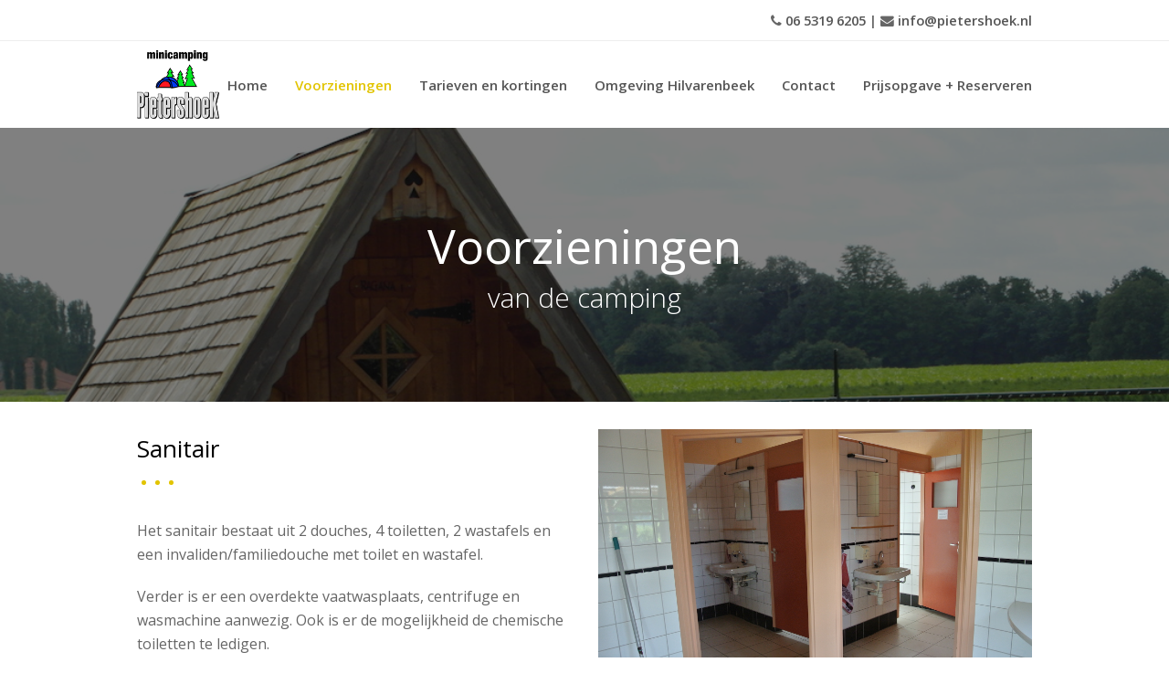

--- FILE ---
content_type: text/html; charset=UTF-8
request_url: https://pietershoek.nl/voorzieningen/
body_size: 11109
content:
<!DOCTYPE html>
<html lang="nl-NL" itemscope itemtype="http://schema.org/WebPage">
<head>
<meta charset="UTF-8">
<link rel="profile" href="http://gmpg.org/xfn/11">
<title>Voorzieningen &#8211; Minicamping PietershoeK</title>
<meta name='robots' content='max-image-preview:large' />
	<style>img:is([sizes="auto" i], [sizes^="auto," i]) { contain-intrinsic-size: 3000px 1500px }</style>
	<meta name="google-site-verification" content="Z4lOqjY0i6gp7Tq9jYb7E5DU55QVkBvHr5VA2jLOf2M" />

<meta name="viewport" content="width=device-width, initial-scale=1">
<meta name="generator" content="Total WordPress Theme 4.6.6.1" />
<meta http-equiv="X-UA-Compatible" content="IE=edge" />
<link rel='dns-prefetch' href='//fonts.googleapis.com' />
<link rel="alternate" type="application/rss+xml" title="Minicamping PietershoeK &raquo; feed" href="https://pietershoek.nl/feed/" />
<link rel="alternate" type="application/rss+xml" title="Minicamping PietershoeK &raquo; reacties feed" href="https://pietershoek.nl/comments/feed/" />
<link rel='stylesheet' id='js_composer_front-css' href='https://pietershoek.nl/wp-content/plugins/js_composer/assets/css/js_composer.min.css?ver=6.13.0' type='text/css' media='all' />
<link rel='stylesheet' id='wp-block-library-css' href='https://pietershoek.nl/wp-includes/css/dist/block-library/style.min.css?ver=6.8.3' type='text/css' media='all' />
<style id='classic-theme-styles-inline-css' type='text/css'>
/*! This file is auto-generated */
.wp-block-button__link{color:#fff;background-color:#32373c;border-radius:9999px;box-shadow:none;text-decoration:none;padding:calc(.667em + 2px) calc(1.333em + 2px);font-size:1.125em}.wp-block-file__button{background:#32373c;color:#fff;text-decoration:none}
</style>
<style id='global-styles-inline-css' type='text/css'>
:root{--wp--preset--aspect-ratio--square: 1;--wp--preset--aspect-ratio--4-3: 4/3;--wp--preset--aspect-ratio--3-4: 3/4;--wp--preset--aspect-ratio--3-2: 3/2;--wp--preset--aspect-ratio--2-3: 2/3;--wp--preset--aspect-ratio--16-9: 16/9;--wp--preset--aspect-ratio--9-16: 9/16;--wp--preset--color--black: #000000;--wp--preset--color--cyan-bluish-gray: #abb8c3;--wp--preset--color--white: #ffffff;--wp--preset--color--pale-pink: #f78da7;--wp--preset--color--vivid-red: #cf2e2e;--wp--preset--color--luminous-vivid-orange: #ff6900;--wp--preset--color--luminous-vivid-amber: #fcb900;--wp--preset--color--light-green-cyan: #7bdcb5;--wp--preset--color--vivid-green-cyan: #00d084;--wp--preset--color--pale-cyan-blue: #8ed1fc;--wp--preset--color--vivid-cyan-blue: #0693e3;--wp--preset--color--vivid-purple: #9b51e0;--wp--preset--gradient--vivid-cyan-blue-to-vivid-purple: linear-gradient(135deg,rgba(6,147,227,1) 0%,rgb(155,81,224) 100%);--wp--preset--gradient--light-green-cyan-to-vivid-green-cyan: linear-gradient(135deg,rgb(122,220,180) 0%,rgb(0,208,130) 100%);--wp--preset--gradient--luminous-vivid-amber-to-luminous-vivid-orange: linear-gradient(135deg,rgba(252,185,0,1) 0%,rgba(255,105,0,1) 100%);--wp--preset--gradient--luminous-vivid-orange-to-vivid-red: linear-gradient(135deg,rgba(255,105,0,1) 0%,rgb(207,46,46) 100%);--wp--preset--gradient--very-light-gray-to-cyan-bluish-gray: linear-gradient(135deg,rgb(238,238,238) 0%,rgb(169,184,195) 100%);--wp--preset--gradient--cool-to-warm-spectrum: linear-gradient(135deg,rgb(74,234,220) 0%,rgb(151,120,209) 20%,rgb(207,42,186) 40%,rgb(238,44,130) 60%,rgb(251,105,98) 80%,rgb(254,248,76) 100%);--wp--preset--gradient--blush-light-purple: linear-gradient(135deg,rgb(255,206,236) 0%,rgb(152,150,240) 100%);--wp--preset--gradient--blush-bordeaux: linear-gradient(135deg,rgb(254,205,165) 0%,rgb(254,45,45) 50%,rgb(107,0,62) 100%);--wp--preset--gradient--luminous-dusk: linear-gradient(135deg,rgb(255,203,112) 0%,rgb(199,81,192) 50%,rgb(65,88,208) 100%);--wp--preset--gradient--pale-ocean: linear-gradient(135deg,rgb(255,245,203) 0%,rgb(182,227,212) 50%,rgb(51,167,181) 100%);--wp--preset--gradient--electric-grass: linear-gradient(135deg,rgb(202,248,128) 0%,rgb(113,206,126) 100%);--wp--preset--gradient--midnight: linear-gradient(135deg,rgb(2,3,129) 0%,rgb(40,116,252) 100%);--wp--preset--font-size--small: 13px;--wp--preset--font-size--medium: 20px;--wp--preset--font-size--large: 36px;--wp--preset--font-size--x-large: 42px;--wp--preset--spacing--20: 0.44rem;--wp--preset--spacing--30: 0.67rem;--wp--preset--spacing--40: 1rem;--wp--preset--spacing--50: 1.5rem;--wp--preset--spacing--60: 2.25rem;--wp--preset--spacing--70: 3.38rem;--wp--preset--spacing--80: 5.06rem;--wp--preset--shadow--natural: 6px 6px 9px rgba(0, 0, 0, 0.2);--wp--preset--shadow--deep: 12px 12px 50px rgba(0, 0, 0, 0.4);--wp--preset--shadow--sharp: 6px 6px 0px rgba(0, 0, 0, 0.2);--wp--preset--shadow--outlined: 6px 6px 0px -3px rgba(255, 255, 255, 1), 6px 6px rgba(0, 0, 0, 1);--wp--preset--shadow--crisp: 6px 6px 0px rgba(0, 0, 0, 1);}:where(.is-layout-flex){gap: 0.5em;}:where(.is-layout-grid){gap: 0.5em;}body .is-layout-flex{display: flex;}.is-layout-flex{flex-wrap: wrap;align-items: center;}.is-layout-flex > :is(*, div){margin: 0;}body .is-layout-grid{display: grid;}.is-layout-grid > :is(*, div){margin: 0;}:where(.wp-block-columns.is-layout-flex){gap: 2em;}:where(.wp-block-columns.is-layout-grid){gap: 2em;}:where(.wp-block-post-template.is-layout-flex){gap: 1.25em;}:where(.wp-block-post-template.is-layout-grid){gap: 1.25em;}.has-black-color{color: var(--wp--preset--color--black) !important;}.has-cyan-bluish-gray-color{color: var(--wp--preset--color--cyan-bluish-gray) !important;}.has-white-color{color: var(--wp--preset--color--white) !important;}.has-pale-pink-color{color: var(--wp--preset--color--pale-pink) !important;}.has-vivid-red-color{color: var(--wp--preset--color--vivid-red) !important;}.has-luminous-vivid-orange-color{color: var(--wp--preset--color--luminous-vivid-orange) !important;}.has-luminous-vivid-amber-color{color: var(--wp--preset--color--luminous-vivid-amber) !important;}.has-light-green-cyan-color{color: var(--wp--preset--color--light-green-cyan) !important;}.has-vivid-green-cyan-color{color: var(--wp--preset--color--vivid-green-cyan) !important;}.has-pale-cyan-blue-color{color: var(--wp--preset--color--pale-cyan-blue) !important;}.has-vivid-cyan-blue-color{color: var(--wp--preset--color--vivid-cyan-blue) !important;}.has-vivid-purple-color{color: var(--wp--preset--color--vivid-purple) !important;}.has-black-background-color{background-color: var(--wp--preset--color--black) !important;}.has-cyan-bluish-gray-background-color{background-color: var(--wp--preset--color--cyan-bluish-gray) !important;}.has-white-background-color{background-color: var(--wp--preset--color--white) !important;}.has-pale-pink-background-color{background-color: var(--wp--preset--color--pale-pink) !important;}.has-vivid-red-background-color{background-color: var(--wp--preset--color--vivid-red) !important;}.has-luminous-vivid-orange-background-color{background-color: var(--wp--preset--color--luminous-vivid-orange) !important;}.has-luminous-vivid-amber-background-color{background-color: var(--wp--preset--color--luminous-vivid-amber) !important;}.has-light-green-cyan-background-color{background-color: var(--wp--preset--color--light-green-cyan) !important;}.has-vivid-green-cyan-background-color{background-color: var(--wp--preset--color--vivid-green-cyan) !important;}.has-pale-cyan-blue-background-color{background-color: var(--wp--preset--color--pale-cyan-blue) !important;}.has-vivid-cyan-blue-background-color{background-color: var(--wp--preset--color--vivid-cyan-blue) !important;}.has-vivid-purple-background-color{background-color: var(--wp--preset--color--vivid-purple) !important;}.has-black-border-color{border-color: var(--wp--preset--color--black) !important;}.has-cyan-bluish-gray-border-color{border-color: var(--wp--preset--color--cyan-bluish-gray) !important;}.has-white-border-color{border-color: var(--wp--preset--color--white) !important;}.has-pale-pink-border-color{border-color: var(--wp--preset--color--pale-pink) !important;}.has-vivid-red-border-color{border-color: var(--wp--preset--color--vivid-red) !important;}.has-luminous-vivid-orange-border-color{border-color: var(--wp--preset--color--luminous-vivid-orange) !important;}.has-luminous-vivid-amber-border-color{border-color: var(--wp--preset--color--luminous-vivid-amber) !important;}.has-light-green-cyan-border-color{border-color: var(--wp--preset--color--light-green-cyan) !important;}.has-vivid-green-cyan-border-color{border-color: var(--wp--preset--color--vivid-green-cyan) !important;}.has-pale-cyan-blue-border-color{border-color: var(--wp--preset--color--pale-cyan-blue) !important;}.has-vivid-cyan-blue-border-color{border-color: var(--wp--preset--color--vivid-cyan-blue) !important;}.has-vivid-purple-border-color{border-color: var(--wp--preset--color--vivid-purple) !important;}.has-vivid-cyan-blue-to-vivid-purple-gradient-background{background: var(--wp--preset--gradient--vivid-cyan-blue-to-vivid-purple) !important;}.has-light-green-cyan-to-vivid-green-cyan-gradient-background{background: var(--wp--preset--gradient--light-green-cyan-to-vivid-green-cyan) !important;}.has-luminous-vivid-amber-to-luminous-vivid-orange-gradient-background{background: var(--wp--preset--gradient--luminous-vivid-amber-to-luminous-vivid-orange) !important;}.has-luminous-vivid-orange-to-vivid-red-gradient-background{background: var(--wp--preset--gradient--luminous-vivid-orange-to-vivid-red) !important;}.has-very-light-gray-to-cyan-bluish-gray-gradient-background{background: var(--wp--preset--gradient--very-light-gray-to-cyan-bluish-gray) !important;}.has-cool-to-warm-spectrum-gradient-background{background: var(--wp--preset--gradient--cool-to-warm-spectrum) !important;}.has-blush-light-purple-gradient-background{background: var(--wp--preset--gradient--blush-light-purple) !important;}.has-blush-bordeaux-gradient-background{background: var(--wp--preset--gradient--blush-bordeaux) !important;}.has-luminous-dusk-gradient-background{background: var(--wp--preset--gradient--luminous-dusk) !important;}.has-pale-ocean-gradient-background{background: var(--wp--preset--gradient--pale-ocean) !important;}.has-electric-grass-gradient-background{background: var(--wp--preset--gradient--electric-grass) !important;}.has-midnight-gradient-background{background: var(--wp--preset--gradient--midnight) !important;}.has-small-font-size{font-size: var(--wp--preset--font-size--small) !important;}.has-medium-font-size{font-size: var(--wp--preset--font-size--medium) !important;}.has-large-font-size{font-size: var(--wp--preset--font-size--large) !important;}.has-x-large-font-size{font-size: var(--wp--preset--font-size--x-large) !important;}
:where(.wp-block-post-template.is-layout-flex){gap: 1.25em;}:where(.wp-block-post-template.is-layout-grid){gap: 1.25em;}
:where(.wp-block-columns.is-layout-flex){gap: 2em;}:where(.wp-block-columns.is-layout-grid){gap: 2em;}
:root :where(.wp-block-pullquote){font-size: 1.5em;line-height: 1.6;}
</style>
<link rel='stylesheet' id='rs-plugin-settings-css' href='https://pietershoek.nl/wp-content/plugins/revslider/public/assets/css/settings.css?ver=5.4.7.2' type='text/css' media='all' />
<style id='rs-plugin-settings-inline-css' type='text/css'>
#rs-demo-id {}
</style>
<link rel='stylesheet' id='wpex-style-css' href='https://pietershoek.nl/wp-content/themes/Total/style.css?ver=4.6.6.1' type='text/css' media='all' />
<link rel='stylesheet' id='wpex-google-font-open-sans-css' href='//fonts.googleapis.com/css?family=Open+Sans:100,200,300,400,500,600,700,800,900,100i,200i,300i,400i,500i,600i,700i,800i,900i&#038;subset=latin' type='text/css' media='all' />
<link rel='stylesheet' id='wpex-visual-composer-css' href='https://pietershoek.nl/wp-content/themes/Total/assets/css/wpex-visual-composer.css?ver=4.6.6.1' type='text/css' media='all' />
<link rel='stylesheet' id='wpex-visual-composer-extend-css' href='https://pietershoek.nl/wp-content/themes/Total/assets/css/wpex-visual-composer-extend.css?ver=4.6.6.1' type='text/css' media='all' />
<!--[if IE 8]>
<link rel='stylesheet' id='wpex-ie8-css' href='https://pietershoek.nl/wp-content/themes/Total/assets/css/wpex-ie8.css?ver=4.6.6.1' type='text/css' media='all' />
<![endif]-->
<!--[if IE 9]>
<link rel='stylesheet' id='wpex-ie9-css' href='https://pietershoek.nl/wp-content/themes/Total/assets/css/wpex-ie9.css?ver=4.6.6.1' type='text/css' media='all' />
<![endif]-->
<link rel='stylesheet' id='bsf-Defaults-css' href='https://pietershoek.nl/wp-content/uploads/smile_fonts/Defaults/Defaults.css?ver=3.19.14' type='text/css' media='all' />
<link rel='stylesheet' id='wpex-responsive-css' href='https://pietershoek.nl/wp-content/themes/Total/assets/css/wpex-responsive.css?ver=4.6.6.1' type='text/css' media='all' />
<link rel='stylesheet' id='kadence_slider_css-css' href='https://pietershoek.nl/wp-content/plugins/kadence-slider/css/ksp.css?ver=2.3.6' type='text/css' media='all' />
<link rel='stylesheet' id='redux-google-fonts-kadence_slider-css' href='https://fonts.googleapis.com/css?family=Open+Sans%3A800%2C600%2C400%2C300&#038;subset=latin&#038;ver=6.8.3' type='text/css' media='all' />
<script type="text/javascript" src="https://pietershoek.nl/wp-includes/js/jquery/jquery.min.js?ver=3.7.1" id="jquery-core-js"></script>
<script type="text/javascript" src="https://pietershoek.nl/wp-includes/js/jquery/jquery-migrate.min.js?ver=3.4.1" id="jquery-migrate-js"></script>
<script type="text/javascript" src="https://pietershoek.nl/wp-content/plugins/revslider/public/assets/js/jquery.themepunch.tools.min.js?ver=5.4.7.2" id="tp-tools-js"></script>
<script type="text/javascript" src="https://pietershoek.nl/wp-content/plugins/revslider/public/assets/js/jquery.themepunch.revolution.min.js?ver=5.4.7.2" id="revmin-js"></script>
<!--[if lt IE 9]>
<script type="text/javascript" src="https://pietershoek.nl/wp-content/themes/Total/assets/js/dynamic/html5.js?ver=4.6.6.1" id="wpex-html5shiv-js"></script>
<![endif]-->
<link rel="https://api.w.org/" href="https://pietershoek.nl/wp-json/" /><link rel="alternate" title="JSON" type="application/json" href="https://pietershoek.nl/wp-json/wp/v2/pages/6112" /><link rel="EditURI" type="application/rsd+xml" title="RSD" href="https://pietershoek.nl/xmlrpc.php?rsd" />
<meta name="generator" content="WordPress 6.8.3" />
<link rel="canonical" href="https://pietershoek.nl/voorzieningen/" />
<link rel='shortlink' href='https://pietershoek.nl/?p=6112' />
<link rel="alternate" title="oEmbed (JSON)" type="application/json+oembed" href="https://pietershoek.nl/wp-json/oembed/1.0/embed?url=https%3A%2F%2Fpietershoek.nl%2Fvoorzieningen%2F" />
<link rel="alternate" title="oEmbed (XML)" type="text/xml+oembed" href="https://pietershoek.nl/wp-json/oembed/1.0/embed?url=https%3A%2F%2Fpietershoek.nl%2Fvoorzieningen%2F&#038;format=xml" />
<!-- Retina Logo --><script>jQuery(function($){if ( window.devicePixelRatio >= 2 ) {$("#site-logo img.logo-img").attr("src","https://pietershoek.nl/wp-content/uploads/2019/04/2.png" ).css("max-height","130px");}});</script><noscript><style>body .wpex-vc-row-stretched, body .vc_row-o-full-height { visibility: visible; }</style></noscript><script type="text/javascript">function setREVStartSize(e){									
						try{ e.c=jQuery(e.c);var i=jQuery(window).width(),t=9999,r=0,n=0,l=0,f=0,s=0,h=0;
							if(e.responsiveLevels&&(jQuery.each(e.responsiveLevels,function(e,f){f>i&&(t=r=f,l=e),i>f&&f>r&&(r=f,n=e)}),t>r&&(l=n)),f=e.gridheight[l]||e.gridheight[0]||e.gridheight,s=e.gridwidth[l]||e.gridwidth[0]||e.gridwidth,h=i/s,h=h>1?1:h,f=Math.round(h*f),"fullscreen"==e.sliderLayout){var u=(e.c.width(),jQuery(window).height());if(void 0!=e.fullScreenOffsetContainer){var c=e.fullScreenOffsetContainer.split(",");if (c) jQuery.each(c,function(e,i){u=jQuery(i).length>0?u-jQuery(i).outerHeight(!0):u}),e.fullScreenOffset.split("%").length>1&&void 0!=e.fullScreenOffset&&e.fullScreenOffset.length>0?u-=jQuery(window).height()*parseInt(e.fullScreenOffset,0)/100:void 0!=e.fullScreenOffset&&e.fullScreenOffset.length>0&&(u-=parseInt(e.fullScreenOffset,0))}f=u}else void 0!=e.minHeight&&f<e.minHeight&&(f=e.minHeight);e.c.closest(".rev_slider_wrapper").css({height:f})					
						}catch(d){console.log("Failure at Presize of Slider:"+d)}						
					};</script>
<style type="text/css" data-type="vc_shortcodes-custom-css">.vc_custom_1554735475130{padding-top: 30px !important;}.vc_custom_1554286973417{background-color: #f5f5f5 !important;}.vc_custom_1554895702233{background-color: #f5f5f5 !important;}</style><noscript><style> .wpb_animate_when_almost_visible { opacity: 1; }</style></noscript><style type="text/css" data-type="wpex-css" id="wpex-css">/*ACCENT COLOR*/.wpex-carousel-woocommerce .wpex-carousel-entry-details,a,.wpex-accent-color,#site-navigation .dropdown-menu a:hover,#site-navigation .dropdown-menu >.current-menu-item >a,#site-navigation .dropdown-menu >.current-menu-parent >a,h1 a:hover,h2 a:hover,a:hover h2,h3 a:hover,h4 a:hover,h5 a:hover,h6 a:hover,.entry-title a:hover,.modern-menu-widget a:hover,.theme-button.outline,.theme-button.clean{color:#e2c400}.vcex-skillbar-bar,.vcex-icon-box.style-five.link-wrap:hover,.vcex-icon-box.style-four.link-wrap:hover,.vcex-recent-news-date span.month,.vcex-pricing.featured .vcex-pricing-header,.vcex-testimonials-fullslider .sp-button:hover,.vcex-testimonials-fullslider .sp-selected-button,.vcex-social-links a:hover,.vcex-testimonials-fullslider.light-skin .sp-button:hover,.vcex-testimonials-fullslider.light-skin .sp-selected-button,.vcex-divider-dots span,.vcex-testimonials-fullslider .sp-button.sp-selected-button,.vcex-testimonials-fullslider .sp-button:hover,.wpex-accent-bg,.post-edit a,.background-highlight,input[type="submit"],.theme-button,button,.theme-button.outline:hover,.active .theme-button,.theme-button.active,#main .tagcloud a:hover,.post-tags a:hover,.wpex-carousel .owl-dot.active,.wpex-carousel .owl-prev,.wpex-carousel .owl-next,body #header-two-search #header-two-search-submit,#site-navigation .menu-button >a >span.link-inner,.modern-menu-widget li.current-menu-item a,#sidebar .widget_nav_menu .current-menu-item >a,.widget_nav_menu_accordion .widget_nav_menu .current-menu-item >a,#wp-calendar caption,#wp-calendar tbody td:hover a,.navbar-style-six .dropdown-menu >.current-menu-item >a,.navbar-style-six .dropdown-menu >.current-menu-parent >a,#wpex-sfb-l,#wpex-sfb-r,#wpex-sfb-t,#wpex-sfb-b,#site-scroll-top:hover{background-color:#e2c400}.vcex-heading-bottom-border-w-color .vcex-heading-inner{border-bottom-color:#e2c400}.wpb_tabs.tab-style-alternative-two .wpb_tabs_nav li.ui-tabs-active a{border-bottom-color:#e2c400}.theme-button.outline{border-color:#e2c400}#searchform-dropdown{border-color:#e2c400}.toggle-bar-btn:hover{border-top-color:#e2c400;border-right-color:#e2c400}body #site-navigation-wrap.nav-dropdown-top-border .dropdown-menu >li >ul{border-top-color:#e2c400}.theme-heading.border-w-color span.text{border-bottom-color:#e2c400}/*ACCENT HOVER COLOR*/.post-edit a:hover,.theme-button:hover,input[type="submit"]:hover,button:hover,.wpex-carousel .owl-prev:hover,.wpex-carousel .owl-next:hover,#site-navigation .menu-button >a >span.link-inner:hover{background-color:#e2c400}.page-header-table{height:300px}.page-header{background-image:url(https://pietershoek.nl/wp-content/uploads/2019/04/foto-heksenblokhut-3-SAM_0391.jpg )!important;background-position:center center;-webkit-background-size:cover;-moz-background-size:cover;-o-background-size:cover;background-size:cover;background-position:50% 0}/*TYPOGRAPHY*/body{font-family:"Open Sans";font-size:16px}#top-bar-content{font-weight:600}#site-navigation .dropdown-menu a{font-weight:600;font-size:15px}.page-header .page-header-title{font-weight:600;font-size:20px;line-height:1.4;letter-spacing:0}.page-header .page-subheading{font-size:16px;line-height:1.4}.blog-entry-title.entry-title,.blog-entry-title.entry-title a,.blog-entry-title.entry-title a:hover{font-weight:600;font-size:18px;line-height:1.4}body .single-post-title{font-weight:600;font-size:20px;line-height:1.4}.theme-heading{font-size:20px;line-height:1.4}.entry h1{font-size:20px;line-height:1.4;margin:0 0 15px 0}.entry h2{font-size:20px;line-height:1.4;letter-spacing:0;margin:0 0 15px 0}.entry h3{font-size:18px;line-height:1.4;margin:0 0 15px 0}.entry h4{font-size:18px;line-height:1.4;margin:0 0 15px 0}#footer-widgets{font-size:14px;line-height:1.4}#copyright{font-size:12px;line-height:1.5}#footer-bottom-menu{font-size:14px}/*Shrink Fixed header*/.shrink-sticky-header #site-logo img{max-height:75px !important}.sticky-header-shrunk #site-header-inner{height:64px}.shrink-sticky-header.sticky-header-shrunk .navbar-style-five .dropdown-menu >li >a{height:44px}.shrink-sticky-header.sticky-header-shrunk #site-logo img{max-height:44px !important}/*Logo Height*/#site-logo img{max-height:130px}/*ADVANCED STYLING CSS*/.page-header.wpex-supports-mods{background-image:url(https://pietershoek.nl/wp-content/uploads/2019/04/foto-heksenblokhut-3-SAM_0391.jpg)}/*CUSTOMIZER STYLING*/@media only screen and (max-width:767px){#site-logo img{max-width:130px}}.wpex-social-share li a{font-size:18px}.page-header.wpex-supports-mods{padding-top:15px;padding-bottom:15px}.site-content input[type="date"],.site-content input[type="time"],.site-content input[type="datetime-local"],.site-content input[type="week"],.site-content input[type="month"],.site-content input[type="text"],.site-content input[type="email"],.site-content input[type="url"],.site-content input[type="password"],.site-content input[type="search"],.site-content input[type="tel"],.site-content input[type="number"],.site-content textarea{background-color:#ffffff}.theme-button,input[type="submit"],button{padding:10px 30px 10px 30px}.theme-button,input[type="submit"],button,#site-navigation .menu-button >a >span.link-inner{border-radius:4px;color:#ffffff}#top-bar{padding-top:10px;padding-bottom:10px}#site-header #site-header-inner{padding-top:10px}#site-header.overlay-header #site-header-inner{padding-top:10px;padding-bottom:10px}#site-header-inner{padding-bottom:10px}#sidr-main,.sidr-class-wpex-close{color:#e8e8e8}.sidr a:hover,.sidr-class-menu-item-has-children.active >a{color:#a3a3a3}#sidebar{padding:0 0 0 0}#footer-callout .theme-button{border-radius:4px!important}.vc_column-inner{margin-bottom:40px}</style></head>

<body class="wp-singular page-template page-template-templates page-template-no-sidebar page-template-templatesno-sidebar-php page page-id-6112 wp-custom-logo wp-theme-Total wpex-theme wpex-responsive full-width-main-layout has-composer wpex-live-site content-full-width has-topbar sidebar-widget-icons hasnt-overlay-header page-with-background-title no-header-margin wpex-mobile-toggle-menu-icon_buttons has-mobile-menu wpb-js-composer js-comp-ver-6.13.0 vc_responsive"><script src="https://api.tommybookingsupport.com/widgets/zoekenboek/js/init.js"></script>



	
<a href="#content" class="skip-to-content">skip to Main Content</a><span data-ls_id="#site_top"></span>
	<div id="outer-wrap" class="clr">

		
		<div id="wrap" class="clr">

			

	<div id="top-bar-wrap" class="clr">
		<div id="top-bar" class="clr container">
			
	<div id="top-bar-content" class="wpex-clr has-content top-bar-right">

		
		
			<span class="fa fa-phone"></span></i> <strong><a href="tel:0653196205">06 5319 6205</a></strong>   |   
<i class="fa fa-envelope"></i> <a href="mailto:info@pietershoek.nl"> info@pietershoek.nl</a>
		
	</div><!-- #top-bar-content -->

		</div><!-- #top-bar -->
	</div><!-- #top-bar-wrap -->



<header id="site-header" class="header-one wpex-dropdowns-shadow-one fixed-scroll shrink-sticky-header anim-shrink-header dyn-styles clr" itemscope="itemscope" itemtype="http://schema.org/WPHeader">

	
	<div id="site-header-inner" class="container clr">

		
<div id="site-logo" class="site-branding clr header-one-logo">
	<div id="site-logo-inner" class="clr"><a href="https://pietershoek.nl/" rel="home" class="main-logo"><img src="https://pietershoek.nl/wp-content/uploads/2019/04/1.png" alt="Minicamping PietershoeK" class="logo-img" data-no-retina="data-no-retina" width="156" height="130" /></a></div>
</div>
	
	<div id="site-navigation-wrap" class="navbar-style-one wpex-dropdowns-caret wpex-flush-dropdowns wpex-dropdown-top-border clr">

		<nav id="site-navigation" class="navigation main-navigation clr" itemscope="itemscope" itemtype="http://schema.org/SiteNavigationElement" aria-label="Main menu">

			
				<ul id="menu-hoofdmenu" class="dropdown-menu sf-menu"><li id="menu-item-4839" class="megamenu col-5 hide-headings menu-item menu-item-type-post_type menu-item-object-page menu-item-home menu-item-4839"><a href="https://pietershoek.nl/"><span class="link-inner">Home</span></a></li>
<li id="menu-item-6114" class="menu-item menu-item-type-post_type menu-item-object-page current-menu-item page_item page-item-6112 current_page_item menu-item-6114"><a href="https://pietershoek.nl/voorzieningen/" aria-current="page"><span class="link-inner">Voorzieningen</span></a></li>
<li id="menu-item-6098" class="menu-item menu-item-type-post_type menu-item-object-page menu-item-6098"><a href="https://pietershoek.nl/tarieven-en-kortingen/"><span class="link-inner">Tarieven en kortingen</span></a></li>
<li id="menu-item-6099" class="menu-item menu-item-type-post_type menu-item-object-page menu-item-6099"><a href="https://pietershoek.nl/omgeving/"><span class="link-inner">Omgeving Hilvarenbeek</span></a></li>
<li id="menu-item-4905" class="menu-item menu-item-type-post_type menu-item-object-page menu-item-4905"><a href="https://pietershoek.nl/contact/"><span class="link-inner">Contact</span></a></li>
<li id="menu-item-7734" class="menu-item menu-item-type-post_type menu-item-object-page menu-item-7734"><a href="https://pietershoek.nl/prijsopgave-reserveren/"><span class="link-inner">Prijsopgave + Reserveren</span></a></li>
</ul>
			
		</nav><!-- #site-navigation -->

	</div><!-- #site-navigation-wrap -->

	

<div id="mobile-menu" class="clr wpex-mobile-menu-toggle wpex-hidden"><a href="#" class="mobile-menu-toggle" aria-label="Toggle mobile menu"><span class="wpex-bars" aria-hidden="true"><span></span></span><span class="screen-reader-text">Open Mobile Menu</span></a></div>
	</div><!-- #site-header-inner -->

	
</header><!-- #header -->


			
			<main id="main" class="site-main clr">

				

<header class="page-header background-image-page-header">
	
		
	<div class="page-header-inner container clr">
		<div class="page-header-table clr"><div class="page-header-table-cell"><h1 class="page-header-title wpex-clr" itemprop="headline"><span>Voorzieningen</span></h1>	<div class="page-subheading clr">van de camping</div>
</div></div>	</div><!-- .page-header-inner -->

	<span class="background-image-page-header-overlay style-dark"></span>
</header><!-- .page-header -->


	<div id="content-wrap" class="container clr">

		
		<div id="primary" class="content-area clr">

			
			<div id="content" class="site-content clr">

				
				
					
<article id="single-blocks" class="single-page-article wpex-clr">

	
<div class="single-page-content entry clr"><section class="wpb-content-wrapper"><div class="vc_row wpb_row vc_row-fluid vc_custom_1554735475130"><div class="wpb_column vc_column_container vc_col-sm-6"><div class="vc_column-inner "><div class="wpb_wrapper"><div class="vcex-module vcex-heading vcex-heading-plain"><span class="vcex-heading-inner clr">Sanitair</span></div><div class="vcex-module vcex-divider-dots clr textleft"><span></span><span></span><span></span></div><div class="vcex-spacing" style="height:30px"></div>
	<div class="wpb_text_column wpb_content_element " >
		<div class="wpb_wrapper">
			<p class="p1"><span class="s1">Het sanitair bestaat uit 2 douches, 4 toiletten, 2 wastafels en een invaliden/familiedouche met toilet en wastafel.</span></p>
<p class="p1"><span class="s1">Verder is er een overdekte vaatwasplaats, centrifuge en wasmachine aanwezig. </span><span class="s1">Ook is er de mogelijkheid de chemische toiletten te ledigen.</span></p>

		</div>
	</div>
<div class="vcex-spacing" style="height:30px"></div><div class="vcex-module vcex-icon-box clr vcex-icon-box-one"><div class="vcex-icon-box-icon" style="color:#e2c400;"><span class="fa fa-check-circle" aria-hidden="true"></span></div><div class="vcex-icon-box-heading">Verwarmd sanitair</div></div><div class="vcex-module vcex-icon-box clr vcex-icon-box-one"><div class="vcex-icon-box-icon" style="color:#e2c400;"><span class="fa fa-check-circle" aria-hidden="true"></span></div><div class="vcex-icon-box-heading">Invalide- / familiedouche aanwezig</div></div><div class="vcex-module vcex-icon-box clr vcex-icon-box-one"><div class="vcex-icon-box-icon" style="color:#e2c400;"><span class="fa fa-check-circle" aria-hidden="true"></span></div><div class="vcex-icon-box-heading">Mogelijkheid om de chemische toiletten te ledigen</div></div><div class="vcex-module vcex-icon-box clr vcex-icon-box-one"><div class="vcex-icon-box-icon" style="color:#e2c400;"><span class="fa fa-check-circle" aria-hidden="true"></span></div><div class="vcex-icon-box-heading">Buitenvaatwasplaats aanwezig</div></div></div></div></div><div class="wpb_column vc_column_container vc_col-sm-6"><div class="vc_column-inner "><div class="wpb_wrapper"><div class="wpex-slider-preloaderimg "><img fetchpriority="high" decoding="async" data-no-lazy="1" src="https://pietershoek.nl/wp-content/uploads/2019/04/sanitair.jpg" data-no-retina width="1872" height="1253" /></div><div class="vcex-module wpex-slider slider-pro no-margin-thumbnails vcex-image-gallery-slider clr" data-thumbnails="true" data-thumbnail-height="auto" data-auto-play-delay="5000" data-buttons="false" data-animation-speed="600"><div class="wpex-slider-slides sp-slides"><div class="wpex-slider-slide sp-slide"><div class="wpex-slider-media"><img fetchpriority="high" decoding="async" data-no-lazy="1" src="https://pietershoek.nl/wp-content/uploads/2019/04/sanitair.jpg" data-no-retina width="1872" height="1253" /></div></div><div class="wpex-slider-slide sp-slide"><div class="wpex-slider-media"><img decoding="async" data-no-lazy="1" src="https://pietershoek.nl/wp-content/uploads/2019/04/familie-invalidedouche.jpg" data-no-retina width="1872" height="1253" /></div></div></div><div class="wpex-slider-thumbnails sp-nc-thumbnails cols-2"><img decoding="async" data-no-lazy="1" class="wpex-slider-thumbnail sp-nc-thumbnail" src="https://pietershoek.nl/wp-content/uploads/2019/04/sanitair.jpg" data-no-retina width="1872" height="1253" /><img loading="lazy" decoding="async" data-no-lazy="1" class="wpex-slider-thumbnail sp-nc-thumbnail" src="https://pietershoek.nl/wp-content/uploads/2019/04/familie-invalidedouche.jpg" data-no-retina width="1872" height="1253" /></div></div></div></div></div></div><div data-vc-full-width="true" data-vc-full-width-init="false" class="vc_row wpb_row vc_row-fluid vc_custom_1554286973417 wpex-vc_row-has-fill wpex-vc-row-stretched"><div class="wpb_column vc_column_container vc_col-sm-6"><div class="vc_column-inner "><div class="wpb_wrapper"><div class="wpex-slider-preloaderimg "><img loading="lazy" decoding="async" data-no-lazy="1" src="https://pietershoek.nl/wp-content/uploads/2019/04/foto-terras-koffie-gezelligheid-SAM_0982.jpg" data-no-retina width="1096" height="822" /></div><div class="vcex-module wpex-slider slider-pro no-margin-thumbnails vcex-image-gallery-slider clr" data-thumbnails="true" data-thumbnail-height="auto" data-auto-play-delay="5000" data-buttons="false" data-animation-speed="600"><div class="wpex-slider-slides sp-slides"><div class="wpex-slider-slide sp-slide"><div class="wpex-slider-media"><img loading="lazy" decoding="async" data-no-lazy="1" src="https://pietershoek.nl/wp-content/uploads/2019/04/foto-terras-koffie-gezelligheid-SAM_0982.jpg" data-no-retina width="1096" height="822" /></div></div><div class="wpex-slider-slide sp-slide"><div class="wpex-slider-media"><img loading="lazy" decoding="async" data-no-lazy="1" src="https://pietershoek.nl/wp-content/uploads/2019/04/foto-trekkersveldje-gezelligheid.jpg" data-no-retina width="1096" height="822" /></div></div><div class="wpex-slider-slide sp-slide"><div class="wpex-slider-media"><img loading="lazy" decoding="async" data-no-lazy="1" src="https://pietershoek.nl/wp-content/uploads/2019/04/foto-kinderen-regeninstallatie-1-SAM_0667.jpg" data-no-retina width="1096" height="822" /></div></div><div class="wpex-slider-slide sp-slide"><div class="wpex-slider-media"><img loading="lazy" decoding="async" data-no-lazy="1" src="https://pietershoek.nl/wp-content/uploads/2019/04/foto-trampoline-1-SAM_0646.jpg" data-no-retina width="996" height="747" /></div></div><div class="wpex-slider-slide sp-slide"><div class="wpex-slider-media"><img loading="lazy" decoding="async" data-no-lazy="1" src="https://pietershoek.nl/wp-content/uploads/2019/04/foto-gezelligheid-terras.jpg" data-no-retina width="1072" height="804" /></div></div><div class="wpex-slider-slide sp-slide"><div class="wpex-slider-media"><img loading="lazy" decoding="async" data-no-lazy="1" src="https://pietershoek.nl/wp-content/uploads/2019/04/foto-jeules-de-boules-SAM_0691.jpg" data-no-retina width="1096" height="822" /></div></div></div><div class="wpex-slider-thumbnails sp-nc-thumbnails cols-6"><img loading="lazy" decoding="async" data-no-lazy="1" class="wpex-slider-thumbnail sp-nc-thumbnail" src="https://pietershoek.nl/wp-content/uploads/2019/04/foto-terras-koffie-gezelligheid-SAM_0982.jpg" data-no-retina width="1096" height="822" /><img loading="lazy" decoding="async" data-no-lazy="1" class="wpex-slider-thumbnail sp-nc-thumbnail" src="https://pietershoek.nl/wp-content/uploads/2019/04/foto-trekkersveldje-gezelligheid.jpg" data-no-retina width="1096" height="822" /><img loading="lazy" decoding="async" data-no-lazy="1" class="wpex-slider-thumbnail sp-nc-thumbnail" src="https://pietershoek.nl/wp-content/uploads/2019/04/foto-kinderen-regeninstallatie-1-SAM_0667.jpg" data-no-retina width="1096" height="822" /><img loading="lazy" decoding="async" data-no-lazy="1" class="wpex-slider-thumbnail sp-nc-thumbnail" src="https://pietershoek.nl/wp-content/uploads/2019/04/foto-trampoline-1-SAM_0646.jpg" data-no-retina width="996" height="747" /><img loading="lazy" decoding="async" data-no-lazy="1" class="wpex-slider-thumbnail sp-nc-thumbnail" src="https://pietershoek.nl/wp-content/uploads/2019/04/foto-gezelligheid-terras.jpg" data-no-retina width="1072" height="804" /><img loading="lazy" decoding="async" data-no-lazy="1" class="wpex-slider-thumbnail sp-nc-thumbnail" src="https://pietershoek.nl/wp-content/uploads/2019/04/foto-jeules-de-boules-SAM_0691.jpg" data-no-retina width="1096" height="822" /></div></div></div></div></div><div class="wpb_column vc_column_container vc_col-sm-6"><div class="vc_column-inner "><div class="wpb_wrapper"><div class="vcex-spacing" style="height:30px"></div><div class="vcex-module vcex-heading vcex-heading-plain"><span class="vcex-heading-inner clr">Kampeerterrein</span></div><div class="vcex-module vcex-divider-dots clr textleft"><span></span><span></span><span></span></div><div class="vcex-spacing" style="height:30px"></div>
	<div class="wpb_text_column wpb_content_element " >
		<div class="wpb_wrapper">
			<p>Op het kampeerterrein zijn de volgende voorzieningen aanwezig:  inforuimte/recreatieruimte, overdekt verwarmd terras, Jeules de Boulesbaan, speeltuintje ( schommels, glijbanen, zandbak, trampoline, wip), dierenweide, parkeerplaats auto’s voor de gasten en bezoekers. Gratis wifi (internet) op het  gehele kampeerterrein.</p>

		</div>
	</div>
<div class="vcex-spacing" style="height:30px"></div><div class="vcex-module vcex-icon-box clr vcex-icon-box-one"><div class="vcex-icon-box-icon" style="color:#e2c400;"><span class="fa fa-check-circle" aria-hidden="true"></span></div><div class="vcex-icon-box-heading">Speeltuintje voor de kinderen</div></div><div class="vcex-module vcex-icon-box clr vcex-icon-box-one"><div class="vcex-icon-box-icon" style="color:#e2c400;"><span class="fa fa-check-circle" aria-hidden="true"></span></div><div class="vcex-icon-box-heading">Verwarmd terras</div></div><div class="vcex-module vcex-icon-box clr vcex-icon-box-one"><div class="vcex-icon-box-icon" style="color:#e2c400;"><span class="fa fa-check-circle" aria-hidden="true"></span></div><div class="vcex-icon-box-heading">Gratis WiFi over het gehele kampeerterrein</div></div><div class="vcex-module vcex-icon-box clr vcex-icon-box-one"><div class="vcex-icon-box-icon" style="color:#e2c400;"><span class="fa fa-check-circle" aria-hidden="true"></span></div><div class="vcex-icon-box-heading">Parkeerplaats auto's voor gasten en bezoekers</div></div></div></div></div></div><div class="vc_row-full-width vc_clearfix"></div><div class="vc_row wpb_row vc_row-fluid"><div class="wpb_column vc_column_container vc_col-sm-6"><div class="vc_column-inner "><div class="wpb_wrapper"><div class="vcex-spacing" style="height:30px"></div><div class="vcex-module vcex-heading vcex-heading-plain"><span class="vcex-heading-inner clr">Kampeerplaatsen</span></div><div class="vcex-module vcex-divider-dots clr textleft"><span></span><span></span><span></span></div><div class="vcex-spacing" style="height:30px"></div>
	<div class="wpb_text_column wpb_content_element " >
		<div class="wpb_wrapper">
			<p class="p1"><span class="s1">De camping heeft 20 ruime praktisch gesitueerde door beukenhagen afgebakende (privacy) staanplaatsen met elektra (16 Amp per 2 staanplaatsen), water en riolering. V</span>oor de kleine tentjes is er een aparte veldje beschikbaar.</p>

		</div>
	</div>
<div class="vcex-spacing" style="height:30px"></div><div class="vcex-module vcex-icon-box clr vcex-icon-box-one"><div class="vcex-icon-box-icon" style="color:#e2c400;"><span class="fa fa-check-circle" aria-hidden="true"></span></div><div class="vcex-icon-box-heading">Incl. aansluiting stroom, water en riool</div></div><div class="vcex-spacing" style="height:30px"></div><a href="https://pietershoek.nl/contact/" class="vcex-button theme-button medium inline animate-on-hover  wpb_animate_when_almost_visible wpb_bottom-to-top bottom-to-top" style="background:#dd1111;color:#ffffff;" data-wpex-hover='{"background":"#dd5d5d","color":"#ffffff"}'><span class="theme-button-inner">Reserveer</span></a> </div></div></div><div class="wpb_column vc_column_container vc_col-sm-6"><div class="vc_column-inner "><div class="wpb_wrapper"><div class="wpex-slider-preloaderimg "><img loading="lazy" decoding="async" data-no-lazy="1" src="https://pietershoek.nl/wp-content/uploads/2019/04/Foto-kampeerders-groot-veld-1.jpg" data-no-retina width="1096" height="822" /></div><div class="vcex-module wpex-slider slider-pro no-margin-thumbnails vcex-image-gallery-slider clr" data-thumbnails="true" data-thumbnail-height="auto" data-auto-play-delay="5000" data-buttons="false" data-animation-speed="600"><div class="wpex-slider-slides sp-slides"><div class="wpex-slider-slide sp-slide"><div class="wpex-slider-media"><img loading="lazy" decoding="async" data-no-lazy="1" src="https://pietershoek.nl/wp-content/uploads/2019/04/Foto-kampeerders-groot-veld-1.jpg" data-no-retina width="1096" height="822" /></div></div><div class="wpex-slider-slide sp-slide"><div class="wpex-slider-media"><img loading="lazy" decoding="async" data-no-lazy="1" src="https://pietershoek.nl/wp-content/uploads/2019/04/foto-paarden-en-caravan-SAM_0670.jpg" data-no-retina width="1096" height="822" /></div></div></div><div class="wpex-slider-thumbnails sp-nc-thumbnails cols-2"><img loading="lazy" decoding="async" data-no-lazy="1" class="wpex-slider-thumbnail sp-nc-thumbnail" src="https://pietershoek.nl/wp-content/uploads/2019/04/Foto-kampeerders-groot-veld-1.jpg" data-no-retina width="1096" height="822" /><img loading="lazy" decoding="async" data-no-lazy="1" class="wpex-slider-thumbnail sp-nc-thumbnail" src="https://pietershoek.nl/wp-content/uploads/2019/04/foto-paarden-en-caravan-SAM_0670.jpg" data-no-retina width="1096" height="822" /></div></div></div></div></div></div><div data-vc-full-width="true" data-vc-full-width-init="false" class="vc_row wpb_row vc_row-fluid vc_custom_1554895702233 wpex-vc_row-has-fill wpex-vc-row-stretched no-bottom-margins"><div class="wpb_column vc_column_container vc_col-sm-6"><div class="vc_column-inner "><div class="wpb_wrapper"><div class="wpex-slider-preloaderimg "><img loading="lazy" decoding="async" data-no-lazy="1" src="https://pietershoek.nl/wp-content/uploads/2019/04/foto-heksenblokhut-3-SAM_0391.jpg" data-no-retina width="1096" height="822" /></div><div class="vcex-module wpex-slider slider-pro no-margin-thumbnails vcex-image-gallery-slider clr" data-thumbnails="true" data-thumbnail-height="auto" data-auto-play-delay="5000" data-buttons="false" data-animation-speed="600"><div class="wpex-slider-slides sp-slides"><div class="wpex-slider-slide sp-slide"><div class="wpex-slider-media"><img loading="lazy" decoding="async" data-no-lazy="1" src="https://pietershoek.nl/wp-content/uploads/2019/04/foto-heksenblokhut-3-SAM_0391.jpg" data-no-retina width="1096" height="822" /></div></div><div class="wpex-slider-slide sp-slide"><div class="wpex-slider-media"><img loading="lazy" decoding="async" data-no-lazy="1" src="https://pietershoek.nl/wp-content/uploads/2019/04/foto-heksenblokhut-SAM_0992.jpg" data-no-retina width="1096" height="822" /></div></div></div><div class="wpex-slider-thumbnails sp-nc-thumbnails cols-2"><img loading="lazy" decoding="async" data-no-lazy="1" class="wpex-slider-thumbnail sp-nc-thumbnail" src="https://pietershoek.nl/wp-content/uploads/2019/04/foto-heksenblokhut-3-SAM_0391.jpg" data-no-retina width="1096" height="822" /><img loading="lazy" decoding="async" data-no-lazy="1" class="wpex-slider-thumbnail sp-nc-thumbnail" src="https://pietershoek.nl/wp-content/uploads/2019/04/foto-heksenblokhut-SAM_0992.jpg" data-no-retina width="1096" height="822" /></div></div></div></div></div><div class="wpb_column vc_column_container vc_col-sm-6"><div class="vc_column-inner "><div class="wpb_wrapper"><div class="vcex-spacing" style="height:30px"></div><div class="vcex-module vcex-heading vcex-heading-plain"><span class="vcex-heading-inner clr">2 Heksenblokhutten</span></div><div class="vcex-module vcex-divider-dots clr textleft"><span></span><span></span><span></span></div><div class="vcex-spacing" style="height:30px"></div>
	<div class="wpb_text_column wpb_content_element " >
		<div class="wpb_wrapper">
			<p class="p1"><span class="s1">Op het kampeerterrein staan 2 heksenblokhutten, ook wel Ragana huisjes genoemd. In Letland doen verhalen de ronde dat deze traditionele huisjes bewoond werden door heksen. </span></p>
<p class="p1"><span class="s1">De heksenblokhutten zijn voorzien van 2 lange zitbanken en een tafel welke neergeklapt kan worden om zo een grote bed te creëren (1,70m x 2,00m). Hiervoor zijn voldoende kussen/matrassen aanwezig. Dekens/lakens of slaapzakken en hoofdkussen dient zelf worden meegebracht.</span></p>

		</div>
	</div>
<div class="vcex-spacing" style="height:30px"></div><div class="vcex-module vcex-icon-box clr vcex-icon-box-one"><div class="vcex-icon-box-icon" style="color:#e2c400;"><span class="fa fa-check-circle" aria-hidden="true"></span></div><div class="vcex-icon-box-heading">fiets- en wandelkampeerders die of geen tent bij zich hebben</div></div><div class="vcex-module vcex-icon-box clr vcex-icon-box-one"><div class="vcex-icon-box-icon" style="color:#e2c400;"><span class="fa fa-check-circle" aria-hidden="true"></span></div><div class="vcex-icon-box-heading">Voor visites die nog een dagje langer willen blijven</div></div><div class="vcex-spacing" style="height:30px"></div>
	<div class="wpb_text_column wpb_content_element " >
		<div class="wpb_wrapper">
			
		</div>
	</div>
<div class="vcex-spacing" style="height:30px"></div><a href="https://pietershoek.nl/contact/" class="vcex-button theme-button medium inline animate-on-hover  wpb_animate_when_almost_visible wpb_bottom-to-top bottom-to-top" style="background:#dd1111;color:#ffffff;" data-wpex-hover='{"background":"#dd5d5d","color":"#ffffff"}'><span class="theme-button-inner">Reserveer</span></a> <div class="vcex-spacing" style="height:30px"></div></div></div></div></div><div class="vc_row-full-width vc_clearfix"></div>
</section></div>


</article><!-- #single-blocks -->
				
				
			</div><!-- #content -->

			
		</div><!-- #primary -->

		
	</div><!-- .container -->


			
		</main><!-- #main-content -->

		
		


    <footer id="footer" class="site-footer" itemscope="itemscope" itemtype="http://schema.org/WPFooter">

        
        <div id="footer-inner" class="site-footer-inner container clr">

            
<div id="footer-widgets" class="wpex-row clr gap-40">

		<div class="footer-box span_1_of_4 col col-1">
		<div id="text-2" class="footer-widget widget widget_text clr"><div class="widget-title">Minicamping PietershoeK</div>			<div class="textwidget">Minicamping PietershoeK is een knus, parkachtige kleine camping gelegen tussen Hilvarenbeek en Tilburg / Goirle nabij.</div>
		</div>	</div><!-- .footer-one-box -->

			<div class="footer-box span_1_of_4 col col-2">
			<div id="wpex_info_widget-2" class="footer-widget widget widget_wpex_info_widget clr"><div class="widget-title">Contact</div><div class="wpex-info-widget wpex-clr"><div class="wpex-info-widget-address wpex-clr"><span class="fa fa-map-marker"></span><p>Groot Westerwijksestraat 9<br />
5081 NE Hilvarenbeek</p>
</div><div class="wpex-info-widget-phone wpex-clr"><span class="fa fa-phone"></span><a href="tel:0653196205">0653196205</a></div><div class="wpex-info-widget-email wpex-clr"><span class="fa fa-envelope"></span><a href="mailto:&#105;n&#102;o&#64;&#112;&#105;e&#116;&#101;&#114;sho&#101;&#107;&#46;&#110;l" title="&#105;n&#102;o&#064;&#112;&#105;e&#116;&#101;&#114;sho&#101;&#107;&#046;&#110;l">&#105;n&#102;o&#64;&#112;&#105;e&#116;&#101;&#114;sho&#101;&#107;&#46;&#110;l</a></div></div></div>		</div><!-- .footer-one-box -->
		
			<div class="footer-box span_1_of_4 col col-3 ">
			<div id="nav_menu-2" class="footer-widget widget widget_nav_menu clr"><div class="widget-title">Menu</div><div class="menu-hoofdmenu-container"><ul id="menu-hoofdmenu-1" class="menu"><li class="megamenu col-5 hide-headings menu-item menu-item-type-post_type menu-item-object-page menu-item-home menu-item-4839"><a href="https://pietershoek.nl/">Home</a></li>
<li class="menu-item menu-item-type-post_type menu-item-object-page current-menu-item page_item page-item-6112 current_page_item menu-item-6114"><a href="https://pietershoek.nl/voorzieningen/" aria-current="page">Voorzieningen</a></li>
<li class="menu-item menu-item-type-post_type menu-item-object-page menu-item-6098"><a href="https://pietershoek.nl/tarieven-en-kortingen/">Tarieven en kortingen</a></li>
<li class="menu-item menu-item-type-post_type menu-item-object-page menu-item-6099"><a href="https://pietershoek.nl/omgeving/">Omgeving Hilvarenbeek</a></li>
<li class="menu-item menu-item-type-post_type menu-item-object-page menu-item-4905"><a href="https://pietershoek.nl/contact/">Contact</a></li>
<li class="menu-item menu-item-type-post_type menu-item-object-page menu-item-7734"><a href="https://pietershoek.nl/prijsopgave-reserveren/">Prijsopgave + Reserveren</a></li>
</ul></div></div>		</div><!-- .footer-one-box -->
	
			<div class="footer-box span_1_of_4 col col-4">
			<div id="media_gallery-3" class="footer-widget widget widget_media_gallery clr"><div class="widget-title">Aangesloten bij</div><div id="gallery-0" class="wpex-gallery wpex-row gap-20 lightbox-group wpex-clr"><figure class="gallery-item span_1_of_2 nr-col col-1"><a href="https://pietershoek.nl/wp-content/uploads/2019/04/Logo-Vekabo_footer.jpg" class="wpex-lightbox-group-item" data-type="image" data-title="false"><img src="https://pietershoek.nl/wp-content/uploads/2019/04/Logo-Vekabo_footer.jpg" data-no-retina width="125" height="150" /></a></figure><figure class="gallery-item span_1_of_2 nr-col col-2"><a href="https://bezoekhilvarenbeek.nl/" class="wpex-lightbox-group-item" data-type="iframe" data-options="iframeType:'video',thumbnail: 'https://pietershoek.nl/wp-content/uploads/2019/04/logo_footer_def.png'" data-title="false"><img src="https://pietershoek.nl/wp-content/uploads/2019/04/logo_footer_def.png" data-no-retina width="101" height="150" /></a></figure></div>
</div>		</div><!-- .footer-box -->
	
	
</div><!-- #footer-widgets -->
        </div><!-- #footer-widgets -->

        
    </footer><!-- #footer -->




<div id="footer-bottom" class="clr">
	<div id="footer-bottom-inner" class="container clr">
		
<div id="copyright" class="clr">
	Copyright © 2026  GVIDI   |  <a href="https://mooionline.nl/" target="_blank">Mooi online website</a></div><!-- #copyright -->	</div><!-- #footer-bottom-inner -->
</div><!-- #footer-bottom -->


	</div><!-- #wrap -->

	
</div><!-- #outer-wrap -->


<script type="speculationrules">
{"prefetch":[{"source":"document","where":{"and":[{"href_matches":"\/*"},{"not":{"href_matches":["\/wp-*.php","\/wp-admin\/*","\/wp-content\/uploads\/*","\/wp-content\/*","\/wp-content\/plugins\/*","\/wp-content\/themes\/Total\/*","\/*\\?(.+)"]}},{"not":{"selector_matches":"a[rel~=\"nofollow\"]"}},{"not":{"selector_matches":".no-prefetch, .no-prefetch a"}}]},"eagerness":"conservative"}]}
</script>
<script src="https://pietershoek.nl/paroller/dist/jquery.paroller.min.js"></script>


<a href="#outer-wrap" id="site-scroll-top"><span class="fa fa-chevron-up" aria-hidden="true"></span><span class="screen-reader-text">Back To Top</span></a><div id="sidr-close"><div class="wpex-close"><a href="#" aria-hidden="true" role="button" tabindex="-1">&times;</a></div></div><script type="text/html" id="wpb-modifications"> window.wpbCustomElement = 1; </script><link rel='stylesheet' id='wpex-ilightbox-minimal-css' href='https://pietershoek.nl/wp-content/themes/Total/assets/lib/ilightbox/minimal/ilightbox-minimal-skin.css?ver=4.6.6.1' type='text/css' media='all' />
<script type="text/javascript" id="wpex-core-js-extra">
/* <![CDATA[ */
var wpexLocalize = {"isRTL":"","mainLayout":"full-width","menuSearchStyle":"disabled","siteHeaderStyle":"one","megaMenuJS":"1","superfishDelay":"600","superfishSpeed":"fast","superfishSpeedOut":"fast","menuWidgetAccordion":"1","hasMobileMenu":"1","mobileMenuBreakpoint":"960","mobileMenuStyle":"sidr","mobileMenuToggleStyle":"icon_buttons","scrollToHash":"1","scrollToHashTimeout":"500","localScrollUpdateHash":"","localScrollHighlight":"1","localScrollSpeed":"1000","localScrollEasing":"easeInOutExpo","scrollTopSpeed":"1000","scrollTopOffset":"100","carouselSpeed":"150","lightboxType":"iLightbox","customSelects":".woocommerce-ordering .orderby, #dropdown_product_cat, .widget_categories form, .widget_archive select, .single-product .variations_form .variations select, .widget .dropdown_product_cat, .vcex-form-shortcode select","responsiveDataBreakpoints":{"tl":"1024px","tp":"959px","pl":"767px","pp":"479px"},"ajaxurl":"https:\/\/pietershoek.nl\/wp-admin\/admin-ajax.php","loadMore":{"text":"Load More","loadingText":"Laden ...","failedText":"Failed to load posts."},"hasStickyHeader":"1","stickyheaderCustomLogo":"https:\/\/pietershoek.nl\/wp-content\/uploads\/2019\/04\/sticky.png","stickyHeaderStyle":"shrink_animated","hasStickyMobileHeader":"","overlayHeaderStickyTop":"0","stickyHeaderBreakPoint":"960","shrinkHeaderHeight":"64","sidrSource":"#sidr-close, #site-navigation","sidrDisplace":"","sidrSide":"right","sidrBodyNoScroll":"","sidrSpeed":"300","altercf7Prealoader":"1","iLightbox":{"auto":false,"skin":"minimal","path":"horizontal","infinite":false,"maxScale":1,"minScale":0,"width":1400,"height":"","videoWidth":1280,"videoHeight":720,"controls":{"arrows":true,"thumbnail":true,"fullscreen":true,"mousewheel":false,"slideshow":true},"slideshow":{"pauseTime":3000,"startPaused":true},"effects":{"reposition":true,"repositionSpeed":200,"switchSpeed":300,"loadedFadeSpeed":50,"fadeSpeed":500},"show":{"title":true,"speed":200},"hide":{"speed":200},"overlay":{"blur":true,"opacity":"0.9"},"social":{"start":true,"show":"mouseenter","hide":"mouseleave","buttons":false},"text":{"close":"Press Esc to close","enterFullscreen":"Enter Fullscreen (Shift+Enter)","exitFullscreen":"Exit Fullscreen (Shift+Enter)","slideShow":"Slideshow","next":"Next","previous":"Previous"},"thumbnails":{"maxWidth":120,"maxHeight":80}}};
/* ]]> */
</script>
<script type="text/javascript" src="https://pietershoek.nl/wp-content/themes/Total/assets/js/wpex.min.js?ver=4.6.6.1" id="wpex-core-js"></script>
<script type="text/javascript" src="https://pietershoek.nl/wp-content/plugins/js_composer/assets/js/dist/js_composer_front.min.js?ver=6.13.0" id="wpb_composer_front_js-js"></script>

</body>
</html>